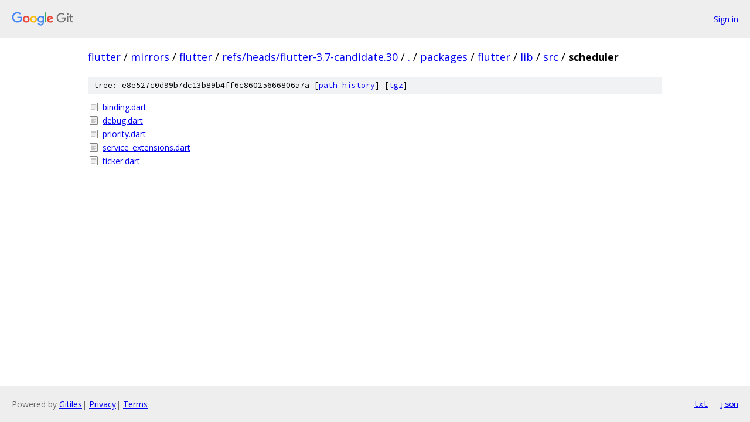

--- FILE ---
content_type: text/html; charset=utf-8
request_url: https://flutter.googlesource.com/mirrors/flutter/+/refs/heads/flutter-3.7-candidate.30/packages/flutter/lib/src/scheduler/
body_size: 799
content:
<!DOCTYPE html><html lang="en"><head><meta charset="utf-8"><meta name="viewport" content="width=device-width, initial-scale=1"><title>packages/flutter/lib/src/scheduler - mirrors/flutter - Git at Google</title><link rel="stylesheet" type="text/css" href="/+static/base.css"><!-- default customHeadTagPart --></head><body class="Site"><header class="Site-header"><div class="Header"><a class="Header-image" href="/"><img src="//www.gstatic.com/images/branding/lockups/2x/lockup_git_color_108x24dp.png" width="108" height="24" alt="Google Git"></a><div class="Header-menu"> <a class="Header-menuItem" href="https://accounts.google.com/AccountChooser?faa=1&amp;continue=https://flutter.googlesource.com/login/mirrors/flutter/%2B/refs/heads/flutter-3.7-candidate.30/packages/flutter/lib/src/scheduler">Sign in</a> </div></div></header><div class="Site-content"><div class="Container "><div class="Breadcrumbs"><a class="Breadcrumbs-crumb" href="/?format=HTML">flutter</a> / <a class="Breadcrumbs-crumb" href="/mirrors/">mirrors</a> / <a class="Breadcrumbs-crumb" href="/mirrors/flutter/">flutter</a> / <a class="Breadcrumbs-crumb" href="/mirrors/flutter/+/refs/heads/flutter-3.7-candidate.30">refs/heads/flutter-3.7-candidate.30</a> / <a class="Breadcrumbs-crumb" href="/mirrors/flutter/+/refs/heads/flutter-3.7-candidate.30/">.</a> / <a class="Breadcrumbs-crumb" href="/mirrors/flutter/+/refs/heads/flutter-3.7-candidate.30/packages">packages</a> / <a class="Breadcrumbs-crumb" href="/mirrors/flutter/+/refs/heads/flutter-3.7-candidate.30/packages/flutter">flutter</a> / <a class="Breadcrumbs-crumb" href="/mirrors/flutter/+/refs/heads/flutter-3.7-candidate.30/packages/flutter/lib">lib</a> / <a class="Breadcrumbs-crumb" href="/mirrors/flutter/+/refs/heads/flutter-3.7-candidate.30/packages/flutter/lib/src">src</a> / <span class="Breadcrumbs-crumb">scheduler</span></div><div class="TreeDetail"><div class="u-sha1 u-monospace TreeDetail-sha1">tree: e8e527c0d99b7dc13b89b4ff6c86025666806a7a [<a href="/mirrors/flutter/+log/refs/heads/flutter-3.7-candidate.30/packages/flutter/lib/src/scheduler">path history</a>] <span>[<a href="/mirrors/flutter/+archive/refs/heads/flutter-3.7-candidate.30/packages/flutter/lib/src/scheduler.tar.gz">tgz</a>]</span></div><ol class="FileList"><li class="FileList-item FileList-item--regularFile" title="Regular file - binding.dart"><a class="FileList-itemLink" href="/mirrors/flutter/+/refs/heads/flutter-3.7-candidate.30/packages/flutter/lib/src/scheduler/binding.dart">binding.dart</a></li><li class="FileList-item FileList-item--regularFile" title="Regular file - debug.dart"><a class="FileList-itemLink" href="/mirrors/flutter/+/refs/heads/flutter-3.7-candidate.30/packages/flutter/lib/src/scheduler/debug.dart">debug.dart</a></li><li class="FileList-item FileList-item--regularFile" title="Regular file - priority.dart"><a class="FileList-itemLink" href="/mirrors/flutter/+/refs/heads/flutter-3.7-candidate.30/packages/flutter/lib/src/scheduler/priority.dart">priority.dart</a></li><li class="FileList-item FileList-item--regularFile" title="Regular file - service_extensions.dart"><a class="FileList-itemLink" href="/mirrors/flutter/+/refs/heads/flutter-3.7-candidate.30/packages/flutter/lib/src/scheduler/service_extensions.dart">service_extensions.dart</a></li><li class="FileList-item FileList-item--regularFile" title="Regular file - ticker.dart"><a class="FileList-itemLink" href="/mirrors/flutter/+/refs/heads/flutter-3.7-candidate.30/packages/flutter/lib/src/scheduler/ticker.dart">ticker.dart</a></li></ol></div></div> <!-- Container --></div> <!-- Site-content --><footer class="Site-footer"><div class="Footer"><span class="Footer-poweredBy">Powered by <a href="https://gerrit.googlesource.com/gitiles/">Gitiles</a>| <a href="https://policies.google.com/privacy">Privacy</a>| <a href="https://policies.google.com/terms">Terms</a></span><span class="Footer-formats"><a class="u-monospace Footer-formatsItem" href="?format=TEXT">txt</a> <a class="u-monospace Footer-formatsItem" href="?format=JSON">json</a></span></div></footer></body></html>